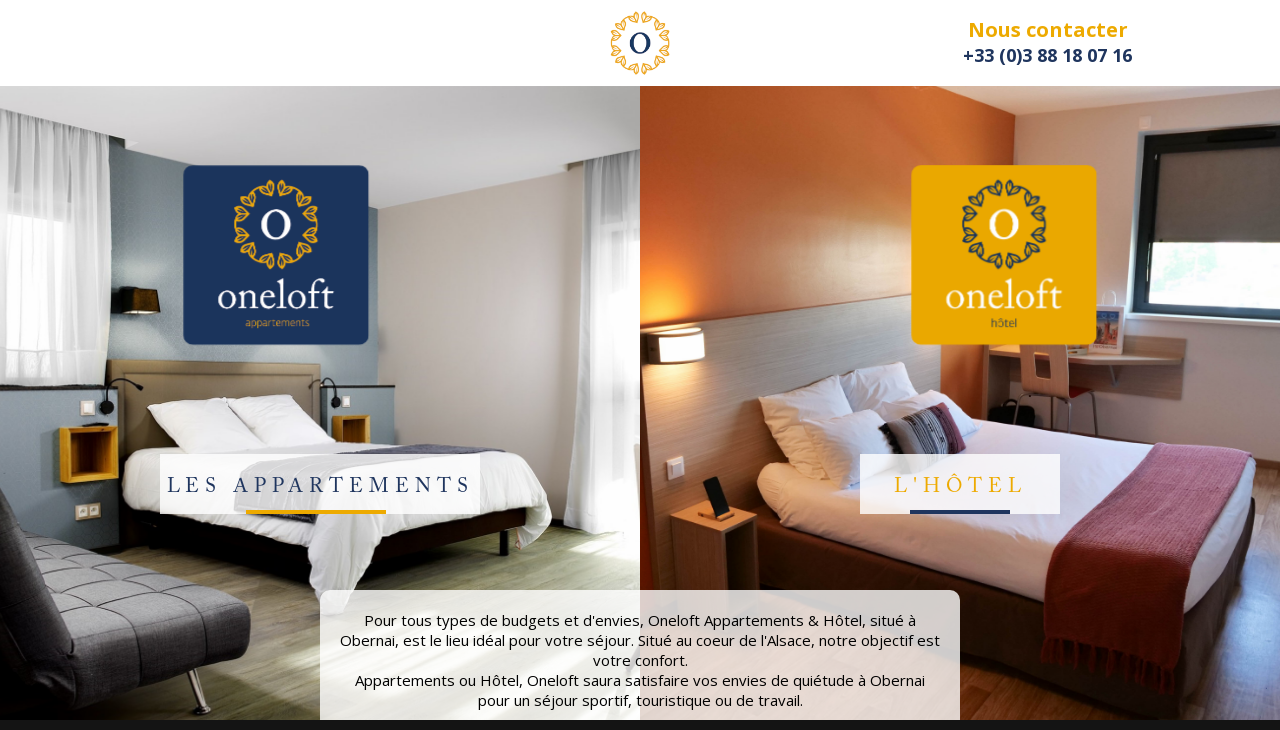

--- FILE ---
content_type: text/html
request_url: https://www.oneloft.fr/
body_size: 1552
content:
<!DOCTYPE html>
<html lang="en">
<head>
    <meta charset="UTF-8">
    <meta http-equiv="X-UA-Compatible" content="IE=edge">
    <meta name="viewport" content="width=device-width, initial-scale=1.0">
    <link rel="preconnect" href="https://fonts.googleapis.com">
    <link rel="icon" href="https://www.oneloft-hotel.fr/wp-content/uploads/2018/04/favicon.png">
    <link rel="preconnect" href="https://fonts.gstatic.com" crossorigin>
    <link href="https://fonts.googleapis.com/css2?family=Open+Sans:ital,wght@0,300;0,400;0,500;0,600;0,700;1,300;1,400;1,500;1,600&display=swap" rel="stylesheet">
    <link rel="stylesheet" href="./CSS/styleAnimT3.css">
    <link rel="stylesheet" href="./CSS/styleT3.css">
    <!-- <script src="scriptT2.js" defer></script> -->
    <title>Accueil Oneloft</title>
</head>
<body>
   
    <header class="bandeGrise">
        <img class="logoG" src="https://www.oneloft-hotel.fr/wp-content/uploads/2018/04/favicon.png" alt="Logo Oneloft général">
        <div class="contacts">
            <!-- <h2>Contacts</h2> -->
            
        </div>
        <!-- <div class="headerG"> -->
            <!-- <div class="contacts contactAppart"> -->
                <!-- <p class="titreContact titreContactAppart">Nous contacter</p> -->
                <!-- <a class="infosContacts" href="mailto:contact@oneloft.fr"><p class="mail mailAppart">contact@oneloft.fr</p></a> -->
                <!-- <a class="infosContacts infosContactsAppart" href="tel:+33 3 88 18 07 16"><p class="tel telAppart">+33 (0)3 88 18 07 16</p></a>   -->
            <!-- </div> -->
        <!-- </div> -->

        <!-- <div class="headerD"> -->
            <!-- <div class="contacts contactG"> -->
                <!-- <p class="titreContact titreContactG">Nous contacter</p> -->
                <!-- <a class="infosContacts" href="mailto:contact@oneloft.fr"><p class="mail mailHotel">contact@oneloft.fr</p></a> -->
                <!-- <a class="infosContacts infosContactsG" href="tel:+33 3 88 18 07 16"><p class="tel telG">+33 (0)3 88 18 07 16</p></a> -->
            <!-- </div> -->
        <!-- </div> -->

        <div class="contacts contactG">
            <p class="titreContact titreContactG">Nous contacter</p>
            <!-- <a class="infosContacts" href="mailto:contact@oneloft.fr"><p class="mail mailHotel">contact@oneloft.fr</p></a> -->
            <a class="infosContacts infosContactsG" href="tel:+33 3 88 18 07 16"><p class="tel telG">+33 (0)3 88 18 07 16</p></a>
        </div>
        
    </header>

    <div class="sites">

        <section class="OneloftAppart">
        <!-- <div class="imgFondSite imgAppart">
            <img src="IMG/oneloft_img.jpg" alt="Image d'un appartement Oneloft">
        </div> -->
        <div class="logoSite logoAppart">
            <a href="http://www.oneloft-appart.fr/" target="_blank"><img class="imgLogoAppart" src="https://www.oneloft-appart.fr/wp-content/uploads/2022/05/logoOneloftAppart.png" alt="Logo Oneloft Appart"></a>
        </div>

        <!-- <div class="textesSites"> -->
            <!-- <p class="texteSite texteAppart">LES APPARTEMENTS</p> -->
            <!-- <div class="appart">
                <p class="lettresAppart LA1">L</p>
                <p class="lettresAppart LA2">E</p>
                <p class="lettresAppart LA3">S</p>
                <p class="lettresAppart LA4">  </p>
                <p class="lettresAppart LA5">A</p>
                <p class="lettresAppart LA6">P</p>
                <p class="lettresAppart LA7">P</p>
                <p class="lettresAppart LA8">A</p>
                <p class="lettresAppart LA9">R</p>
                <p class="lettresAppart LA10">T</p>
                <p class="lettresAppart LA11">E</p>
                <p class="lettresAppart LA12">M</p>
                <p class="lettresAppart LA13">E</p>
                <p class="lettresAppart LA14">N</p>
                <p class="lettresAppart LA15">T</p>
                <p class="lettresAppart LA16">S</p>
            </div> -->
        <!-- </div> -->

        <div class="contacts2 contactAppart2">
            <p class="titreContact2 titreContactAppart2">Nous contacter</p>
            <!-- <a class="infosContacts2" href="mailto:contact@oneloft.fr"><p class="mail mailAppart">contact@oneloft.fr</p></a> -->
            <a class="infosContacts2 infosContactsAppart2" href="tel:+33 3 88 18 07 16"><p class="tel2 telAppart2">+33 (0)3 88 18 07 16</p></a>  
        </div>

        <a href="http://www.oneloft-appart.fr/" target="_blank">
        <div class="svg-wrapper">
            <svg class="svg-rect" xmlns="http://www.w3.org/2000/svg">
              <rect class="shape"></rect>
           
              <div class="text">LES APPARTEMENTS</div>
             
            </svg>
          </div>
          </a>

    </section>

    <div class="intro2">
        <p class="texteIntro2">Pour tous types de budgets et d'envies, Oneloft Appartements & Hôtel, situé à Obernai, est le lieu idéal pour votre séjour. Situé au coeur de l'Alsace, notre objectif est votre confort. </br> Appartements ou Hôtel, Oneloft saura satisfaire vos envies de quiétude à Obernai pour un séjour sportif, touristique ou de travail. </p>
    </div>

    <section class="OneloftHotel">
        <!-- <div class="imgFondSite imgHotel">
            <img src="IMG/_FR13515.jpg" alt="Image d'une chambre d'hotel Oneloft">
        </div> -->
        <div class="logoSite logoHotel">
            <a href="http://www.oneloft-hotel.fr/" target="_blank"><img class="imgLogoHotel" src="https://www.oneloft-hotel.fr/wp-content/uploads/2022/05/logoOneloftHotel-1.png" alt="Logo Oneloft Hotel"></a>
        </div>

        <!-- <div class="textesSites"> -->
            <!-- <p class="texteSite texteHotel">L'HÔTEL</p> -->
            <!-- <div class="hotel">
            <p class="lettresHotel LH1">L</p>
            <p class="lettresHotel LH2">'</p>
            <p class="lettresHotel LH3">H</p>
            <p class="lettresHotel LH4">Ô</p>
            <p class="lettresHotel LH5">T</p>
            <p class="lettresHotel LH6">E</p>
            <p class="lettresHotel LH7">L</p>
            </div> -->
        <!-- </div> -->

        <div class="contacts2 contactHotel2">
            <p class="titreContact2 titreContactHotel2">Nous contacter</p>
            <!-- <a class="infosContacts2" href="mailto:contact@oneloft.fr"><p class="mail mailHotel">contact@oneloft.fr</p></a> -->
            <a class="infosContacts2 infosContactsHotel2" href="tel:+33 3 88 18 07 16"><p class="tel2 telHotel2">+33 (0)3 88 18 07 16</p></a>
        </div>

        <a href="http://www.oneloft-hotel.fr/" target="_blank"><div class="svg-wrapperHotel">
            <svg class="svg-rectHotel" xmlns="http://www.w3.org/2000/svg">
              <rect class="shapeHotel"></rect>
           
              <div class="textHotel">L'HÔTEL</div>
             
            </svg>
          </div></a>

    </section>

    </div>

    
</body>
</html>


--- FILE ---
content_type: text/css
request_url: https://www.oneloft.fr/CSS/styleAnimT3.css
body_size: 988
content:

.logoG {
  -webkit-animation: animLogoG 2.5s ease-in-out 0s 1 normal forwards;
          animation: animLogoG 2.5s ease-in-out 0s 1 normal forwards;
}

.logoAppart, .logoHotel, .intro2 {
  -webkit-animation: animImgFond 3s ease-in-out 0s 1 normal forwards;
          animation: animImgFond 3s ease-in-out 0s 1 normal forwards;
}

.imgLogoAppart {
  -webkit-animation: animLogoAppart 2s ease-in-out 1.5s 1 normal forwards;
          animation: animLogoAppart 2s ease-in-out 1.5s 1 normal forwards;
}

.imgLogoHotel {
  -webkit-animation: animLogoHotel 2s ease-in-out 1.5s 1 normal forwards;
          animation: animLogoHotel 2s ease-in-out 1.5s 1 normal forwards;
}

@media (max-width: 400px) {
  .imgLogoAppart {
    -webkit-animation: animLogoAppartMobile 2s ease-in-out 1.5s 1 normal forwards;
            animation: animLogoAppartMobile 2s ease-in-out 1.5s 1 normal forwards;
  }
  
  .imgLogoHotel {
    -webkit-animation: animLogoHotelMobile 2s ease-in-out 1.5s 1 normal forwards;
            animation: animLogoHotelMobile 2s ease-in-out 1.5s 1 normal forwards;
  }
}

/* ANIMATION LETTRES MOT HOTEL */
.LH1 {
  -webkit-animation: animLettresMots 1s ease-in-out 3s 1 normal forwards;
          animation: animLettresMots 1s ease-in-out 3s 1 normal forwards;
}
.LH2 {
  -webkit-animation: animLettresMots 1s ease-in-out 3.25s 1 normal forwards;
          animation: animLettresMots 1s ease-in-out 3.25s 1 normal forwards;
}
.LH3 {
  -webkit-animation: animLettresMots 1s ease-in-out 3.5s 1 normal forwards;
          animation: animLettresMots 1s ease-in-out 3.5s 1 normal forwards;
}
.LH4 {
  -webkit-animation: animLettresMots 1s ease-in-out 3.75s 1 normal forwards;
          animation: animLettresMots 1s ease-in-out 3.75s 1 normal forwards;
}
.LH5 {
  -webkit-animation: animLettresMots 1s ease-in-out 4s 1 normal forwards;
          animation: animLettresMots 1s ease-in-out 4s 1 normal forwards;
}
.LH6 {
  -webkit-animation: animLettresMots 1s ease-in-out 4.25s 1 normal forwards;
          animation: animLettresMots 1s ease-in-out 4.25s 1 normal forwards;
}
.LH7 {
  -webkit-animation: animLettresMots 1s ease-in-out 4.5s 1 normal forwards;
          animation: animLettresMots 1s ease-in-out 4.5s 1 normal forwards;
}


/* ANIMATION LETTRES MOT APPART */
.LA1 {
  -webkit-animation: animLettresMots 1s ease-in-out 3s 1 normal forwards;
          animation: animLettresMots 1s ease-in-out 3s 1 normal forwards;
}
.LA2 {
  -webkit-animation: animLettresMots 1s ease-in-out 3.10s 1 normal forwards;
          animation: animLettresMots 1s ease-in-out 3.10s 1 normal forwards;
}
.LA3 {
  -webkit-animation: animLettresMots 1s ease-in-out 3.20s 1 normal forwards;
          animation: animLettresMots 1s ease-in-out 3.20s 1 normal forwards;
}
.LA4 {
  -webkit-animation: animLettresMots 1s ease-in-out 3.30s 1 normal forwards;
          animation: animLettresMots 1s ease-in-out 3.30s 1 normal forwards;
}
.LA5 {
  -webkit-animation: animLettresMots 1s ease-in-out 3.40s 1 normal forwards;
          animation: animLettresMots 1s ease-in-out 3.40s 1 normal forwards;
}
.LA6 {
  -webkit-animation: animLettresMots 1s ease-in-out 3.50s 1 normal forwards;
          animation: animLettresMots 1s ease-in-out 3.50s 1 normal forwards;
}
.LA7 {
  -webkit-animation: animLettresMots 1s ease-in-out 3.60s 1 normal forwards;
          animation: animLettresMots 1s ease-in-out 3.60s 1 normal forwards;
}
.LA8 {
  -webkit-animation: animLettresMots 1s ease-in-out 3.70s 1 normal forwards;
          animation: animLettresMots 1s ease-in-out 3.70s 1 normal forwards;
}
.LA9 {
  -webkit-animation: animLettresMots 1s ease-in-out 3.80s 1 normal forwards;
          animation: animLettresMots 1s ease-in-out 3.80s 1 normal forwards;
}
.LA10 {
  -webkit-animation: animLettresMots 1s ease-in-out 3.90s 1 normal forwards;
          animation: animLettresMots 1s ease-in-out 3.90s 1 normal forwards;
}
.LA11 {
  -webkit-animation: animLettresMots 1s ease-in-out 4s 1 normal forwards;
          animation: animLettresMots 1s ease-in-out 4s 1 normal forwards;
}
.LA12 {
  -webkit-animation: animLettresMots 1s ease-in-out 4.10s 1 normal forwards;
          animation: animLettresMots 1s ease-in-out 4.10s 1 normal forwards;
}
.LA13 {
  -webkit-animation: animLettresMots 1s ease-in-out 4.20s 1 normal forwards;
          animation: animLettresMots 1s ease-in-out 4.20s 1 normal forwards;
}
.LA14 {
  -webkit-animation: animLettresMots 1s ease-in-out 4.30s 1 normal forwards;
          animation: animLettresMots 1s ease-in-out 4.30s 1 normal forwards;
}
.LA15 {
  -webkit-animation: animLettresMots 1s ease-in-out 4.40s 1 normal forwards;
          animation: animLettresMots 1s ease-in-out 4.40s 1 normal forwards;
}
.LA16 {
  -webkit-animation: animLettresMots 1s ease-in-out 4.50s 1 normal forwards;
          animation: animLettresMots 1s ease-in-out 4.50s 1 normal forwards;
}


/* Textes */

.svg-wrapper:hover .shape, .svg-wrapperHotel:hover .shapeHotel {
  -webkit-animation: animBlancTextes 1s ease-in-out 0s 1 normal forwards;
          animation: animBlancTextes 1s ease-in-out 0s 1 normal forwards;
}

/* Apparition des contacts en Mobile */

.contacts2 {
  -webkit-animation: animContactsMobile 0.5s ease-in-out 3s 1 normal forwards;
          animation: animContactsMobile 0.5s ease-in-out 3s 1 normal forwards;
}



/* --------------- ANIMATIONS --------------- */

/* Anim pour faire descendre le logo Oneloft central */
@keyframes animLogoG {
  0% {
    transform: translateY(-100%);
  }
  100% {
    transform: translateY(0);
  }
}
@-webkit-keyframes animLogoG {
  0% {
    transform: translateY(-30%);
  }
  100% {
    transform: translateY(0);
  }
}


/* Anim pour faire apparaitre les images des sites */
@keyframes animImgFond {
  0% {
    /* transform: scale(0.8, 0.8); */
    opacity: 0;
  }
  100% {
    transform: scale(1, 1);
    opacity: 1;
  }
}
@-webkit-keyframes animImgFond {
  0% {
    /* transform: scale(0.8, 0.8); */
    opacity: 0;
  }
  100% {
    transform: scale(1, 1);
    opacity: 1;
  }
}


/* Anim pour faire apparaitre le logo Oneloft Appart */
@keyframes animLogoAppart {
  0% {
    left: -100%;
    transform: scale(0.5, 0.5);
  }
  100% {
    /* transform: translateX(100%); */
    left: 0%;
    transform: scale(1, 1);
  }
}
@-webkit-keyframes animLogoAppart {
  0% {
    left: -100%;
    transform: scale(0.5, 0.5);
  }
  100% {
    /* transform: translateX(100%); */
    left: 0%;
    transform: scale(1, 1);
  }
}

/* Anim pour faire apparaitre le logo Oneloft Appart --- MOBILE */
@keyframes animLogoAppartMobile {
  0% {
    left: -100%;
    transform: scale(0.5, 0.5);
  }
  100% {
    /* transform: translateX(100%); */
    left: 25%;
    transform: scale(1, 1);
  }
}
@-webkit-keyframes animLogoAppartMobile {
  0% {
    left: -100%;
    transform: scale(0.5, 0.5);
  }
  100% {
    /* transform: translateX(100%); */
    left: 25%;
    transform: scale(1, 1);
  }
}


/* Anim pour faire apparaitre le logo Oneloft Hotel */
@keyframes animLogoHotel {
  0% {
    right: -100%;
    transform: scale(0.5, 0.5);
  }
  100% {
    /* transform: translateX(100%); */
    right: 0%;
    transform: scale(1, 1);
  }
}
@-webkit-keyframes animLogoHotel {
  0% {
    right: -100%;
    transform: scale(0.5, 0.5);
  }
  100% {
    /* transform: translateX(100%); */
    right: 0%;
    transform: scale(1, 1);
  }
}


/* Anim pour faire apparaitre le logo Oneloft Hotel --- MOBILE */
@keyframes animLogoHotelMobile {
  0% {
    right: -100%;
    transform: scale(0.5, 0.5);
  }
  100% {
    /* transform: translateX(100%); */
    right: 25%;
    transform: scale(1, 1);
  }
}
@-webkit-keyframes animLogoHotelMobile {
  0% {
    right: -100%;
    transform: scale(0.5, 0.5);
  }
  100% {
    /* transform: translateX(100%); */
    right: 25%;
    transform: scale(1, 1);
  }
}


/* Anim pour faire apparaitre les mots */
@keyframes animLettresMots {
  0% {
    opacity: 0;
  }
  100% {
    opacity: 1;
  }
}
@-webkit-keyframes animLettresMots {
  0% {
    opacity: 0;
  }
  100% {
    opacity: 1;
  }
}



/* ----- Animation pour faire apparaitre les contacts en mobile ------ */
@keyframes animContactsMobile {
  0% {
    opacity: 0;
  }
  100% {
    opacity: 1;
  }
}
@-webkit-keyframes animContactsMobile {
  0% {
    opacity: 0;
  }
  100% {
    opacity: 1;
  }
}





--- FILE ---
content_type: text/css
request_url: https://www.oneloft.fr/CSS/styleT3.css
body_size: 2249
content:

  @font-face {
    font-family: "Calson Pro";
    src: url("../FONTS/ACaslonPro-Regular.otf"), url("../FONTS/ACaslonPro-Bold.otf");
   }

  @font-face {
    font-family: "Fedra Sans";
    src: url("../FONTS/Fedra\ Sans\ Book.ttf");
   }

* {
    box-sizing: border-box;
    padding: 0px;
    margin: 0px;
}

html, body {
  height: 100vh;
  width: 100vw;
}

body {
  /* font-family: 'Montserrat', sans-serif; */
  font-family: 'Open Sans', sans-serif;
  background: #fff;
  position: relative;
  overflow: hidden;
  font-size: 100%;
  text-align: center;
}

/* ---------- HEADER ---------- */

.bandeGrise {
    z-index: 40;
    position: fixed;
    width: 100%;
    height: 12%;
    /* background-color: rgb(75, 69, 69); */
    background-color: white;
    padding: 10px 0;
    display: flex;
}

.logoG {
    width: auto;
    height: 100%;
    margin: auto;
    z-index: 2;
}

.headerD {
  width: 50%;
  position: fixed;
  top: 2%;
  right: 0;
}

.contactG {
  color: rgb(31, 53, 94);
  /* background-color: rgb(237, 170, 0); */
  font-weight: bold;
  display: flex;
  flex-direction: column;
  justify-content: center;

  position: fixed;
  right: 10%;
  top: 1%;
  padding: 20px;

}

.titreContactG {
  /* color: rgb(31, 53, 94); */
  color: rgb(237, 170, 0);
  /* color: white; */
  font-size: 20px;
}

.infosContactsG {
  text-decoration: none;
  color: rgb(31, 53, 94);
  font-size: 22px;
}



/* Partie contact dans le header (sur le slide) */
.contactH {
    position: absolute;
    top: 10%;
    right: 15%;
    width: 15%;
    text-align: center;
    z-index: 90;
    background-color: rgba(230, 163, 31, 0.9);
    border-radius: 10px;
    color: black;
    padding: 1%;
    font-weight: bold;
}

.titreContactH {
    font-size: 22px;
    color: white;
}

.telContactH {
    font-size: 20px;
    text-decoration: none;
    color: black;
}

.mailContactH {
    font-size: 20px;
    text-decoration: none;
    color: black;
}


/* --------------- SECTIONS SITES ---------------- */

.sites {
    display: flex;
    width: 100%;
    height: 100%;
}

.contacts2 {
  display: none;
}

/* -- Site Appart -- */

.OneloftAppart {
    width: 50%;
    height: 100%;
}

.imgAppart {
    position: relative;
    top: 12%;
    width: 100%;
    height: 88%;
}

.imgAppart>img {
    width: auto;
    height: 100%;
    margin: auto;
}

.logoAppart {
    width: 100%;
    height: 88%;
    margin: auto;
    position: relative;
    top: 12%;

    background-image: url(/img/appart3_sdytqk.jpg);

    background-size: cover;
    background-position: 20%;
}

.imgLogoAppart {
    position: relative;
    top: 12%;
    width: 30%;

    left: -100%;

    border-radius: 10px;

}




/* -- Site Hotel -- */

.OneloftHotel {
    width: 50%;
    height: 100%;
}

.imgHotel {
    position: relative;
    top: 12%;
    width: 100%;
    height: 88%;
}

.imgHotel>img {
    width: auto;
    height: 100%;

}

.logoHotel {
    width: 100%;
    height: 88%;
    margin: auto;
    position: relative;
    top: 12%;

    /* -- Image GP lit (sans sac) -- */
    /* background-image: url(IMG/_FR13478.jpg); */

    /* -- Image chambre avec sac sur lit -- */
    /* background-image: url(IMG/_FR13475.jpg); */

    /* -- Image chambre test -- */
    background-image: url(/img/hotelPlusClair_vjzro5.jpg);

    background-size: cover;
    background-position: 40%;
}

.imgLogoHotel {
    position: relative;
    top: 12%;
    width: 30%;

    right: -100%;

    border-radius: 10px;
}

.textesSites {
    position: relative;
    top: -15%;
}

.texteSite {
    font-size: 40px;
    text-align: center;
    color: white;
    font-style: italic;
}




.hotel, .appart {
    display: flex;
    justify-content: center;
    align-items: center;
    color: white;
    font-style: italic;
    font-size: 40px;
}

.lettresHotel, .lettresAppart {
    opacity: 0;
}

.LA4 {
    margin-right: 10px;
}



/* ---- TEXTE PHRASE INTRO ---- */

.intro2 {
  position: absolute;
  top: 82%;
  left: 25%;
  z-index: 100;
  width: 50%;
  text-align: center;
  background-color: rgba(255, 255, 255, 0.8);
  border-radius: 10px;
  padding: 20px;
}


/* ------------------------------ TEST ANIM CSS TEXTES ------------------------------ */

html, body {
    background: rgb(20,20,20);
    text-align: center;
    height: 100%;
    overflow: hidden;
  }

  /* ----- APPART ----- */
  .svg-wrapper {
    position: absolute;
    top: 63%;
    left: 10%;
    /* transform: translateY(-50%); */
     margin: 0 auto;
    width: 30%; 
    text-align: center; 
    z-index: 50;

  }

  .svg-rect {
      width: 320px;
      height: 60px;
  }

  .shape {
    stroke-dasharray: 140 540;
    width: 320px;
    height: 60px;
    stroke-dashoffset: -474;
    stroke-width: 8px;
    fill: rgba(255, 255, 255, 0.8);
    /* stroke:rgb(31, 53, 94); */
    stroke: rgb(237, 170, 0);
    border-bottom: 5px solid black;
    transition: stroke-width 1s, stroke-dashoffset 1s, stroke-dasharray 1s;

    text-align: center;

    /* background-color: rgba(255, 255, 255, 0.8); */
  }


  .text {
    /* font-family: 'Roboto Condensed'; */
    font-family: Calson Pro;
    /* font-weight: bold; */
    font-size: 20px;
    line-height: 32px;
    letter-spacing: 6px;
    /* color: #fff; */
    /* color: rgb(237, 170, 0); */
    color: rgb(31, 53, 94);
    top: -48px;
    position: relative;
  }

  .svg-wrapper:hover .shape {
    stroke-width: 2px;
    stroke-dashoffset: 0;
    stroke-dasharray: 760;
  }



  /* ----- HOTEL ----- */

  .svg-wrapperHotel {
    position: absolute;
    top: 63%;
    right: 15%;
    /* transform: translateY(-50%); */
     margin: 0 auto;
    width: 20%;  
    text-align: center;
  }

  .svg-rectHotel {
      width: 200px;
      height: 60px;
  }

  .shapeHotel {
    stroke-dasharray: 100 540;
    width: 200px;
    height: 60px;
    stroke-dashoffset: -310;
    stroke-width: 8px;
    fill: rgba(255, 255, 255, 0.8);
    /* stroke: rgb(237, 170, 0); */
    stroke:rgb(31, 53, 94);
    border-bottom: 5px solid black;       /* ??? */
    transition: stroke-width 1s, stroke-dashoffset 1s, stroke-dasharray 1s;

    text-align: center;
  }

  .textHotel {
    /* font-family: 'Roboto Condensed'; */
    font-family: Calson Pro;
    /* font-weight: bold; */
    font-size: 20px;
    line-height: 32px;
    letter-spacing: 6px;
    color: rgb(237, 170, 0);
    /* color: rgb(31, 53, 94); */
    /* color: black; */
    top: -48px;
    position: relative;
  }

  .svg-wrapperHotel:hover .shapeHotel {
    stroke-width: 2px;
    stroke-dashoffset: 0;
    stroke-dasharray: 760;
  }


  /* -------------------------------------------- MEDIA QUERIES -------------------------------------------- */

  @media (max-width: 2500px) {
    .contacts {
      top: -0.5%;
    }
    .texteIntro2 {
      font-size: 15px;
    }
  }

  @media (max-width: 1350px) {
    .tel {
      font-size: 18px;
    }
  }
  
  @media (max-width: 1050px) {

    .text, .textHotel {
      font-size: 18px;
    }

    .shape, .svg-rect {
      width: 300px;
      margin-left: -2.5%;
    }
  }

  @media (max-width: 950px) {
    .text, .textHotel {
      font-size: 16px;
    }

    .shape, .svg-rect {
      width: 300px;
      margin-left: -5%;
    }

  }

  @media (max-width: 880px) {
    .text, .textHotel {
      font-size: 15px;
    }

    .svg-wrapper {
      width: 40%;
      left: 10%;
    }

    .shape, .svg-rect {
      width: 310px;
      margin-left: -20%;
    }

  }

  /* --- Petits écrans - Organisation verticale --- */
  @media (max-width: 400px) {

    body {
      overflow: auto;
    }

    .sites {
      flex-direction: column;
    }

    .intro2 {
      width: 90%;
      left: 5%;
      top: 100%;
    }

    .contacts2 {
      display: block;
      opacity: 0;
      z-index: 3;
    }

    .contactAppart2 {
      width: 40%;
      height: auto;
      margin: auto;
      text-align: center;
      background-color: rgba(31, 53, 94, 0.8);
      border-radius: 10px;
      font-weight: bold;
      position: relative;
      top: -55%;
      left: -20%;
      padding: 1.5%;
      z-index: 30;
    }

    .contactHotel2 {
      width: 40%;
      height: auto;
      margin: auto;
      text-align: center;
      background-color: rgba(237, 170, 0, 0.8);
      border-radius: 10px;
      font-weight: bold;
      position: relative;
      top: -70%;
      right: -20%;
      padding: 1.5%;
      z-index: 60;
    }

    .titreContact2 {
      color: white;
      font-size: 16px;
    }
    
    .infosContacts2 {
      text-decoration: none;
      color: white;
      font-size: 15px;
    }
    
    .telAppart2 {
      color: rgb(237, 170, 0);
    }
    
    .telAppart2 {
      margin-top: 5%;
    }
    
    .telHotel2 {
      color: rgb(31, 53, 94);
    }
    
    .telHotel2 {
      margin-top: 5%;
    }

    .logoG {
      width: 25%;
      margin-left: 10%;
    }

    .OneloftAppart, .OneloftHotel {
      width: 100%;
      height: 50%;
    }

    .imgAppart, .imgHotel {
      top: 0;
      height: 100%;
    }

    .imgHotel {
      margin-bottom: -50px;
    }

    .headerD, .headerG {
      display: none;
    }

    .logoAppart, .logoHotel {
      height: 100%;
    }

    .imgLogoAppart {
      top: 25%;
      z-index: 50;
    }

    .imgLogoHotel {
      top: 10%;
      z-index: 50;
    }

    .svg-wrapper {
      top: 45%;
      width: 80%;
    }

    .shape {
      stroke-dashoffset: -455;
    }

    .shape, .svg-rect {
      margin-left: 0;
    }

    .svg-wrapperHotel {
      top: 85%;
      width: 80%;
      right: 10%;
    }

  }
